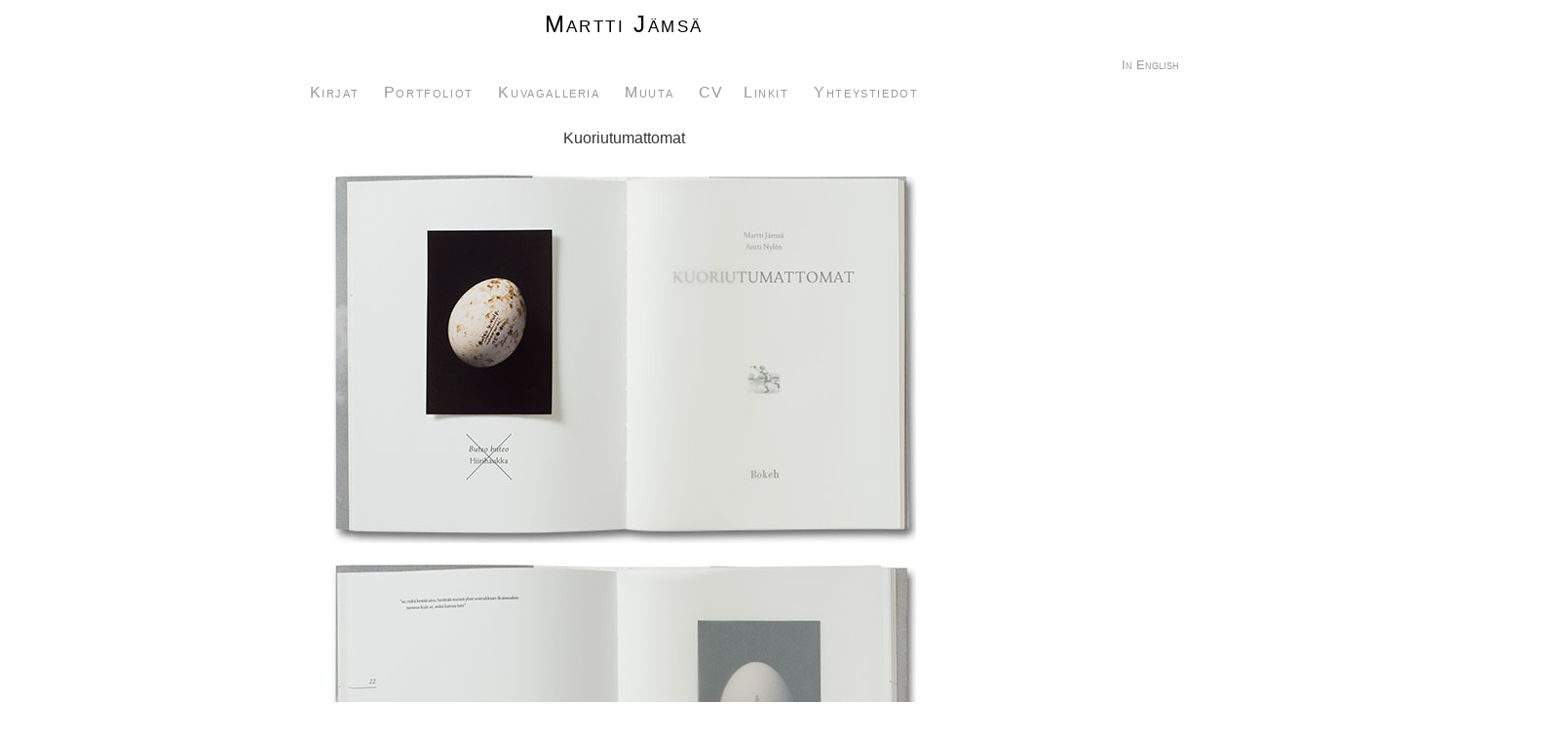

--- FILE ---
content_type: text/html
request_url: https://marttijamsa.fi/Kirjat_Kuoriutumattomat.html
body_size: 1003
content:
<!doctype html>
<!--[if lt IE 7]> <html class="ie6 oldie"> <![endif]-->
<!--[if IE 7]>    <html class="ie7 oldie"> <![endif]-->
<!--[if IE 8]>    <html class="ie8 oldie"> <![endif]-->
<!--[if gt IE 8]><!-->
<html class="">
<!--<![endif]-->
<head>
<meta charset="UTF-8">
<meta name="viewport" content="width=device-width, initial-scale=1">
<title>Martti J&auml;ms&auml;</title>
<link href="boilerplate.css" rel="stylesheet" type="text/css">
<link href="layout.css" rel="stylesheet" type="text/css">
<link href="Martti5.css" rel="stylesheet" type="text/css">
<!-- 
To learn more about the conditional comments around the html tags at the top of the file:
paulirish.com/2008/conditional-stylesheets-vs-css-hacks-answer-neither/

Do the following if you're using your customized build of modernizr (http://www.modernizr.com/):
* insert the link to your js here
* remove the link below to the html5shiv
* add the "no-js" class to the html tags at the top
* you can also remove the link to respond.min.js if you included the MQ Polyfill in your modernizr build 
-->
<!--[if lt IE 9]>
<script src="//html5shiv.googlecode.com/svn/trunk/html5.js"></script>
<![endif]-->
<script src="respond.min.js"></script>
</head>
<body>

<div class="gridContainer clearfix">
  <div id="header"><a href="index.html">Martti J&auml;ms&auml;</a></div><div id="kaannos"><a href="Kirjat_Kuoriutumattomat_eng.html">In English</a></div>
  <div id="navigation">
    <ul>
    <li><a href="Kirjat.html">Kirjat</a></li> <li><a href="Portfoliot.html">Portfoliot</a></li> <li> <a href="Kuvagalleria.html">Kuvagalleria </a></li>
  <li> <a href="Muutakivaa.html">Muuta </a></li> <li><a href="CV.html">CV</a></li><li><a href="Linkit.html">Linkit</a></li> <li><a href="Yhteystiedot.html">Yhteystiedot</a></li></ul></div>
  <div id="väliotsikko">
    <p>Kuoriutumattomat</p>
  </div>
  <div id="sisältö1"><img src="images_Martti/kuoriutumattomat_aukeama1.jpg" alt="munat"><img src="images_Martti/kuoriutumattomat_aukeama2.jpg" alt="Polaroid"><img src="images_Martti/kuoriutumattomat_aukeama3.jpg" alt="Polaroid"></div>
  <div id="teksti1"><em>Kuoriutumattomat on yhdessä Antti Nylénin kanssa tehty kirjateos, joka koostuu Nylénin fragmentaarisista teksteistä ja Jämsän valokuvista, joissa on linnunmunia Forssan luontomuseon vanhasta kokoelmasta. Kuoriutumattomat on lintukirja vailla lintuja.</em>
  </div>
  <div id="tiedot" class="row">
	  Valokuvat: Martti J&auml;ms&auml;<br>
	  Teksti: Antti Nylén<br>
	  Graafinen suunnittelu ja sidonta: Martti J&auml;ms&auml; ja Antti Nylén<br>
	  Taitto ja kuvien vedostus: Antti Nylén<br>
	  Suojap&auml;&auml;llisen tulostus: Luova.fi, Helsinki<br>
	  Sisuksen tulostus: Bokeh, Helsinki<br>
	  Lankasidottu vihko, 47 sivua<br>
	  Koko: 25 x 20 cm<br>
	  Julkaisija: Bokeh, 2021<br><br>
	  Numeroitu editio 100 kpl<br>
	  

</div>
  <div id="sisältö2">
    
  </div>
  <div id="footer">
  
  </div>
</div>
</body>
</html>


--- FILE ---
content_type: text/css
request_url: https://marttijamsa.fi/layout.css
body_size: 1051
content:
@charset "UTF-8";
/* Simple fluid media
   Note: Fluid media requires that you remove the media's height and width attributes from the HTML
   http://www.alistapart.com/articles/fluid-images/ 
*/
img, object, embed, video {
	max-width: 100%;
	padding: 10px;
}
/* IE 6 does not support max-width so default to width 100% */
.ie6 img {
	width:100%;
}

/*
	Dreamweaver Fluid Grid Properties
	----------------------------------
	dw-num-cols-mobile:		5;
	dw-num-cols-tablet:		8;
	dw-num-cols-desktop:	12;
	dw-gutter-percentage:	15;
	
	Inspiration from "Responsive Web Design" by Ethan Marcotte 
	http://www.alistapart.com/articles/responsive-web-design
	
	and Golden Grid System by Joni Korpi
	http://goldengridsystem.com/
*/

/* Mobile Layout: 480px and below. */

.gridContainer {
	margin-left: auto;
	margin-right: auto;
	width: 88.626%;
	padding-left: 1.1869%;
	padding-right: 1.1869%;
}

#header {
	clear: both;
	float: left;
	margin-left: 0;
	width: 100%;
	display: block;
}
#navigation {
	clear: both;
	float: left;
	margin-left: 0;
	width: 100%;
	display: block;
}
#väliotsikko {
	clear: both;
	float: left;
	margin-left: 0;
	width: 100%;
	display: block;
}
#sisältö1 {
	clear: both;
	float: left;
	margin-left: 0;
	width: 100%;
	display: block;
}
#sisältö2 {
	clear: both;
	float: left;
	margin-left: 0;
	width: 100%;
	display: block;
}
#footer {
	clear: both;
	float: left;
	margin-left: 0;
	width: 100%;
	display: block;
}
#TEKSTI {
	clear: none;
	float: left;
	margin-left: 2.6785%;
	width: 100%;
	display: block;
}
#galleria1 {
	clear: none;
	float: left;
	margin-left: 2.6785%;
	width: 100%;
	display: block;
}
#galleria2 {
	clear: none;
	float: left;
	margin-left: 2.6785%;
	width: 100%;
	display: block;
}
#galleria3 {
	clear: none;
	float: left;
	margin-left: 2.6785%;
	width: 100%;
	display: block;
}
#galleria4 {
	clear: none;
	float: left;
	margin-left: 2.6785%;
	width: 100%;
	display: block;
}
#galleria5 {
	clear: both;
	float: left;
	margin-left: 2.6785%;
	width: 100%;
	display: block;
}
#galleria6 {
	clear: none;
	float: left;
	margin-left: 2.6785%;
	width: 100%;
	display: block;
}
#sivupalkki1 {
	clear: none;
	float: left;
	margin-left: 2.6785%;
	width: 100%;
	display: block;
}
#cvteksti {
	clear: none;
	float: left;
	margin-left: 2.6785%;
	width: 100%;
	display: block;
}
#teksti1 {
	clear: both;
	float: left;
	margin-left: 0;
	width: 100%;
	display: block;
}
#vasen {
	clear: none;
	float: left;
	margin-left: 2.6785%;
	width: 100%;
	display: block;
}
#oikea {
	clear: none;
	float: left;
	margin-left: 2.6785%;
	width: 100%;
	display: block;
}
#tiedot {
	clear: none;
	float: left;
	margin-left: 2.6785%;
	width: 100%;
	display: block;
	font-family: Verdana, Geneva, sans-serif;
	font-size: 0.7em;
	padding-top: 1%;
}
#cv-teksti {
	clear: none;
	float: left;
	margin-left: 2.6785%;
	width: 100%;
	display: block;
}
#cv {
	clear: none;
	float: left;
	margin-left: 10%;
	width: 79.4642%;
	display: block;
	text-align: left;
}
#kaannos {
	clear: both;
	float: left;
	margin-left: 0;
	width: 100%;
	display: block;
	text-align: right;
	padding-right: 1%;
	font-size: .8em;
	font-variant: small-caps;
	color: #666;
}
#galleria7 {
	clear: none;
	float: left;
	margin-left: 2.6785%;
	width: 100%;
	display: block;
}




/* Tablet Layout: 481px to 768px. Inherits styles from: Mobile Layout. */

@media only screen and (min-width: 481px) {
.gridContainer {
	width: 91.4836%;
	padding-left: 0.7581%;
	padding-right: 0.7581%;
}

#header {
	clear: both;
	float: left;
	margin-left: 0;
	width: 100%;
	display: block;
}
#navigation {
	clear: both;
	float: left;
	margin-left: 0;
	width: 100%;
	display: block;
}
#väliotsikko {
	clear: both;
	float: left;
	margin-left: 0;
	width: 100%;
	display: block;
}
#sisältö1 {
	clear: both;
	float: left;
	margin-left: 0;
	width: 100%;
	display: block;
}
#sisältö2 {
	clear: both;
	float: left;
	margin-left: 0;
	width: 100%;
	display: block;
}
#footer {
	clear: both;
	float: left;
	margin-left: 0;
	width: 100%;
	display: block;
}
#TEKSTI {
	clear: none;
	float: left;
	margin-left: 1.6574%;
	width: 100%;
	display: block;
}
#galleria1 {
	clear: none;
	float: left;
	margin-left: 1.6574%;
	width: 100%;
	display: block;
}
#galleria2 {
	clear: none;
	float: left;
	margin-left: 1.6574%;
	width: 100%;
	display: block;
}
#galleria3 {
	clear: none;
	float: left;
	margin-left: 1.6574%;
	width: 100%;
	display: block;
}
#galleria4 {
	clear: none;
	float: left;
	margin-left: 1.6574%;
	width: 100%;
	display: block;
}
#galleria5 {
	clear: both;
	float: left;
	margin-left: 1.6574%;
	width: 100%;
	display: block;
}
#galleria6 {
	clear: none;
	float: left;
	margin-left: 1.6574%;
	width: 100%;
	display: block;
}
#sivupalkki1 {
	clear: none;
	float: left;
	margin-left: 1.6574%;
	width: 100%;
	display: block;
}
#cvteksti {
	clear: none;
	float: left;
	margin-left: 1.6574%;
	width: 100%;
	display: block;
}
#teksti1 {
	clear: both;
	float: left;
	margin-left: 0;
	width: 100%;
	display: block;
}
#vasen {
	clear: none;
	float: left;
	margin-left: 1.6574%;
	width: 100%;
	display: block;
}
#oikea {
	clear: none;
	float: left;
	margin-left: 1.6574%;
	width: 100%;
	display: block;
}
#tiedot {
	clear: none;
	float: left;
	margin-left: 1.6574%;
	width: 100%;
	display: block;
}
#cv-teksti {
	clear: none;
	float: left;
	margin-left: 1.6574%;
	width: 100%;
	display: block;
}
#cv {
	clear: none;
	float: left;
	margin-left: 30%;
	width: 80%;
	display: block;
	text-align: left;
}
#kaannos {
	clear: both;
	float: left;
	margin-left: 0;
	width: 100%;
	display: block;
	text-align: right;
	padding-right: 5%;
	font-family: Verdana, Geneva, sans-serif;
	font-size: 0.9em;
	font-variant: small-caps;
	text-decoration: none;
}
#galleria7 {
	clear: none;
	float: left;
	margin-left: 1.6574%;
	width: 100%;
	display: block;
}



}

/* Desktop Layout: 769px to a max of 1232px.  Inherits styles from: Mobile Layout and Tablet Layout. */

@media only screen and (min-width: 769px) {
.gridContainer {
	width: 89.0217%;
	max-width: 1232px;
	padding-left: 0.4891%;
	padding-right: 0.4891%;
	margin: auto;
}

#header {
	clear: both;
	float: left;
	margin-left: 0;
	width: 100%;
	display: block;
}
#navigation {
	clear: both;
	float: left;
	margin-left: 0;
	width: 100%;
	display: block;
}
#väliotsikko {
	clear: both;
	float: left;
	margin-left: 0;
	width: 100%;
	display: block;
}
#sisältö1 {
	clear: both;
	float: left;
	margin-left: 0;
	width: 100%;
	display: block;
}
#sisältö2 {
	clear: both;
	float: left;
	margin-left: 0;
	width: 100%;
	display: block;
}
#footer {
	clear: both;
	float: left;
	margin-left: 0;
	width: 100%;
	display: block;
}

#galleria1 {
	clear: none;
	float: left;
	margin-left: .5%;
	width: 24.1758%;
	display: block;
}

#galleria2 {
	clear: none;
	float: left;
	margin-left: .5%;
	width: 24.1758%;
	display: block;
}

#galleria3 {
	clear: none;
	float: left;
	margin-left: .5%;
	width: 24.1758%;
	display: block;
}

#galleria4 {
	clear: none;
	float: left;
	margin-left: .5%;
	width: 24.1758%;
	display: block;
}
#galleria5 {
	clear: both;
	float: left;
	margin-left: .5%;
	width: 24.1758%;
	display: block;
}
#galleria6 {
	clear: none;
	float: left;
	margin-left: .5%;
	width: 24.1758%;
	display: block;
}
#galleria7 {
	clear: none;
	float: left;
	margin-left: .5%;
	width: 24.1758%;
	display: block;
}
#sivupalkki1 {
	clear: none;
	float: left;
	margin-left: 1.0989%;
	width: 24.1758%;
	display: block;
}

#cvteksti {
	clear: none;
	float: left;
	margin-left: 1.0989%;
	width: 57.8754%;
	display: block;

}

#teksti1 {
	clear: both;
	float: left;
	width: 66.3003%;
	display: block;
	margin-left: 16.8498%;
}

#vasen {
	clear: none;
	float: left;
	margin-left: 5%;
	width: 41.0256%;
	display: block;
	padding-top: 1%;
}

#oikea {
	clear: none;
	float: left;
	margin-left: 1.0989%;
	width: 41.0256%;
	display: block;
	padding-top: 1%;
}

#tiedot {
	clear: none;
	float: left;
	margin-left: 16.8498%;
	width: 66.3003%;
	display: block;
	margin-top: 5%;
}

#cv-teksti {
	clear: none;
	float: left;
	margin-left: 1.0989%;
	width: 100%;
	display: block;
}

#cv {
	clear: none;
	float: left;
	margin-left: 40%;
	width: 49.4505%;
	display: block;
	text-align: left;
}

#kaannos {
	clear: both;
	float: left;
	margin-left: 0;
	width: 100%;
	display: block;
	font-family: Verdana, Geneva, sans-serif;
	font-size: 0.8em;
	font-weight: lighter;
	color: #666;
	font-variant: small-caps;
	text-align: right;
	padding-right: 35%;
}






}


--- FILE ---
content_type: text/css
request_url: https://marttijamsa.fi/Martti5.css
body_size: 835
content:
/* CSS Document 
reset styles*/

html,body, div, span, applet, objekt, iframe, h1, h2, h3, h4, h5, h6, p, blocquete, abbr, acronym, adress, big, cite, code, del, dfu, em, font, img, ins, kbd, q, s, samp, small, stride, strong, sub, sup, tt, var, dd, dl, dt, li, ol, ul, fieldset, form, label, legend, table, caption, tbody, tfoot, thead, tr, th, td,
{
margin: 0;
padding: 0;
border: none;
outline: 0;
background: none;
font-weight: inherit;
font-family: inherit;
font-style: inherit;
font-size: 100%;
text-align: left;
vertical-align: baseline;
list-style: none;

}


body
{
	color: #333333;
	font-family: Gill Sans, Arial, Helvetica, sans-serif;
	font-size: 1em;
	margin: 0px;
	padding: 0px;
	text-decoration: none;
	font-weight: lighter;
	text-align: center;
	}
	
#header 
{
	text-align: center;
	text-decoration:none;
	display: block;
	margin-top: 10px;
	margin-right: auto;
	margin-bottom: 20px;
	margin-left: auto;
	max-width: 100%;
	width: 100%;
	height: auto;
	font-weight: lighter;
	font-size: 1.5em;
	font-variant: small-caps;
	color: #333;
	letter-spacing:.1em;
	}
	

	
#navigation
{
	margin-bottom: 1%;
	font-size: 1em;
	font-variant: small-caps;
	letter-spacing: .1em;
	margin-top: 1%;
}	
	
#navigation ul
{	list-style: none;
	display: inline;
	margin:o;
	padding:0;
}
	
#navigation ul li
{	display: inline;
	margin-left: auto;
	margin-right: auto;
	padding-left: 0px;
	padding-right: 20px;
}	
	
#navigation ul li a
{	text-decoration: none; color: #999;
}

#navigation ul li a:hover
{
	color: #000;
	font-size: 1em;	
}

#navigation ul li a:active
{
	
}

#navigation ul li a:visited
{
}

#footer
{
	text-decoration: none;
	color: #000;
	font-family:Gill Sans, Arial, Helvetica, sans-serif;
	font-size:9px;
	text-align:center;
	margin-top:10px;
	margin-bottom:10px;
	
}

#footer a
{ text-decoration:none;
color:#666;

}
#sisältö2
{
	margin-top: 0;
	text-align: center;
	font-family: Verdana, Geneva, sans-serif;
	font-size: 0.8em;
}

#sisältö2 a
{text-decoration:none; color:#999;
}

#sisältö2 a:hover
{color:#000;
}

#sisältö1 a
{	text-decoration:none; color:#999;
}

#sisältö1 a:hover
{ color:#333;
}

.row
{text-align:left; 
}

#teksti
{
	display: block;
	padding-left: 20%;
	margin-right: auto;
	margin-left: auto;
}


.otsake
{
	font-variant: small-caps;
	font-size: 1em;
	font-weight: lighter;
	font-style: normal;
}

.vali {
	white-space: pre;
}
.vuosiluku {
	font-size: 0.8em;
	font-style: normal;
	font-weight: lighter;
}


.gridContainer.clearfix #sisältö1 p img {
	padding-top: 1%;
	padding-right: 1%;
	padding-bottom: 1%;
	padding-left: 1%;
}


#header a {
	text-decoration: none;
	color:#000
}

#header a:hover { text-decoration:none; color:#000;
}

.gridContainer.clearfix #oikea p a {
	color: #666;
	text-decoration: none;
}
.gridContainer.clearfix #oikea p a:hover {
	color: #000;
}
#kaannos a {text-decoration:none;
}
#kaannos a:hover{text-decoration:none;
}
